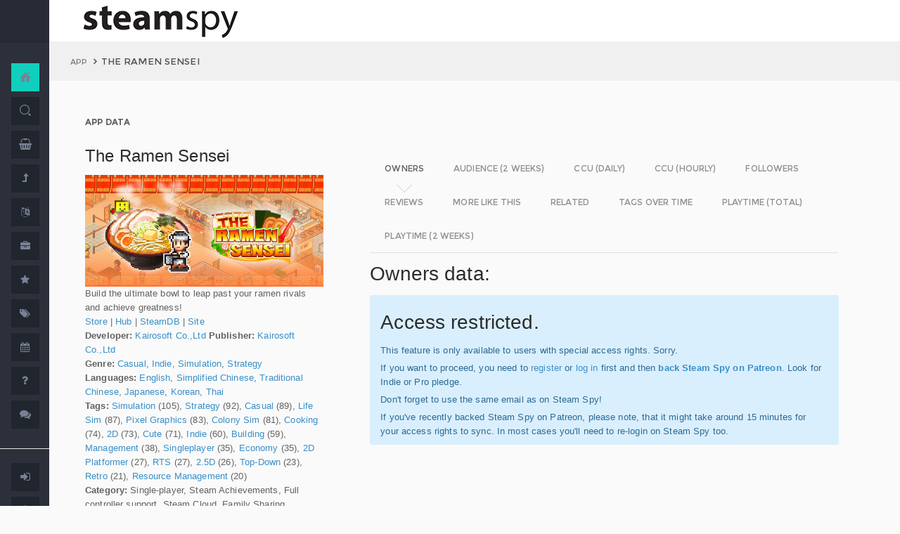

--- FILE ---
content_type: text/html; charset=UTF-8
request_url: https://steamspy.com/app/1918540
body_size: 8336
content:
<!DOCTYPE html>
<html>
  <head>
    <meta http-equiv="content-type" content="text/html;charset=UTF-8" />
    <meta charset="utf-8" />
    <title>The Ramen Sensei - SteamSpy - All the data and stats about Steam games</title>
  <!-- BEGIN Facebook meta -->
    <meta property="og:title" content="The Ramen Sensei - " />
    <meta property="og:site_name" content="SteamSpy - All the data about Steam games"/>
    <meta property="og:description" content="Steam Spy automatically gathers data from Steam user profiles, analyzes it and presents in simple, yet beautiful, manner. Steam Spy is designed to be helpful for indie developers, journalists, students and all parties interested in PC gaming and its current state of affairs." />
    <meta property="og:locale" content="en_US" />    
    <meta property="article:author" content="https://www.facebook.com/galyonkin" />
    <meta property="og:image" content="https://steamspy.com/assets/img/mascot.png"/>
   

    <meta name="viewport" content="width=device-width, initial-scale=1.0, maximum-scale=1.0, user-scalable=no" />
    <link rel="apple-touch-icon" href="/pages/ico/60.png">
    <link rel="apple-touch-icon" sizes="76x76" href="/pages/ico/76.png">
    <link rel="apple-touch-icon" sizes="120x120" href="/pages/ico/120.png">
    <link rel="apple-touch-icon" sizes="152x152" href="/pages/ico/152.png">
    <link rel="shortcut icon" href="/pages/ico/favicon.ico">
    <meta name="apple-mobile-web-app-capable" content="yes">
    <meta name="apple-touch-fullscreen" content="yes">
    <meta name="apple-mobile-web-app-status-bar-style" content="default">
    <meta content="" name="description" />
    <meta content="" name="author" />
    <!-- BEGIN Vendor CSS-->
    <link href="/assets/plugins/pace/pace-theme-flash.css" rel="stylesheet" type="text/css" />
    <link href="/assets/plugins/boostrapv3/css/bootstrap.min.css" rel="stylesheet" type="text/css" />
    <link href="/assets/plugins/font-awesome/css/font-awesome.css" rel="stylesheet" type="text/css" />
    <link href="/assets/plugins/jquery-scrollbar/jquery.scrollbar.css" rel="stylesheet" type="text/css" media="screen" />
    <link href="/assets/plugins/bootstrap-select2/select2.css" rel="stylesheet" type="text/css" media="screen" />
    <link href="/assets/plugins/switchery/css/switchery.min.css" rel="stylesheet" type="text/css" media="screen" />   
    <link media="screen" type="text/css" rel="stylesheet" href="/assets/plugins/nvd3/nv.d3.min.css"></link>
<!-- BEGIN MMP CSS -->
<link rel="stylesheet" href="/theme/css/message.css" type="text/css" />

	<!-- BEGIN DataTables CSS-->

<link rel="stylesheet" type="text/css" href="/assets/plugins/datatables-new/datatables.min.css"/>

<!--
<link type="text/css" rel="stylesheet" href="/assets/plugins/jquery-datatable/media/css/jquery.dataTables.css">
<link type="text/css" rel="stylesheet" href="/assets/plugins/jquery-datatable/extensions/FixedColumns/css/dataTables.fixedColumns.min.css">
<link media="screen" type="text/css" rel="stylesheet" href="/assets/plugins/datatables-responsive/css/datatables.responsive.css">
<link media="screen" type="text/css" rel="stylesheet" href="https:////cdn.datatables.net/plug-ins/f2c75b7247b/integration/bootstrap/3/dataTables.bootstrap.css">
-->
<meta name="twitter:card" content="summary_large_image">
  <meta name="twitter:site" content="@Steam_Spy">
  <meta name="twitter:creator" content="@galyonkin">
  <meta name="twitter:domain" content="steamspy.com">
  <meta name="twitter:title" content="The Ramen Sensei">
  <meta name="twitter:image:src" content="http://cdn.akamai.steamstatic.com/steam/apps/1918540/header.jpg">
  <meta name="twitter:image" content="http://cdn.akamai.steamstatic.com/steam/apps/1918540/header.jpg">
  <meta name="twitter:description" content="Owners: 0&nbsp;..&nbsp;20,000. CCU: 17. ">    <!-- BEGIN Pages CSS-->
    <link href="/pages/css/pages-icons.css" rel="stylesheet" type="text/css">
    <link class="main-stylesheet" href="/pages/css/pages.css" rel="stylesheet" type="text/css" />

    <link href="/css/steamspy.css?16" rel="stylesheet" type="text/css">
    <link href="/css/black.css?19" rel="stylesheet" type="text/css" id="dark-style" disabled="true">

    <script src="/js/steamspy.js?20" type="ebd74553d02acc380d1b4551-text/javascript"></script>

    <!--[if lte IE 9]>
        <link href="pages/css/ie9.css" rel="stylesheet" type="text/css" />
    <![endif]-->
    <script type="ebd74553d02acc380d1b4551-text/javascript">
    window.onload = function()
    {
      // fix for windows 8
      if (navigator.appVersion.indexOf("Windows NT 6.2") != -1)
        document.head.innerHTML += '<link rel="stylesheet" type="text/css" href="/pages/css/windows.chrome.fix.css" />'
    }
    </script>
  </head>
  <body class="fixed-header">
<!-- LOAD NVD3 JS -->
<script type="ebd74553d02acc380d1b4551-text/javascript" src="/assets/plugins/nvd3/lib/d3.v3.js"></script>
<script type="ebd74553d02acc380d1b4551-text/javascript" src="/assets/plugins/nvd3/nv.d3.min.js"></script>
<script type="ebd74553d02acc380d1b4551-text/javascript" src="/assets/plugins/nvd3/src/utils.js"></script>
<script type="ebd74553d02acc380d1b4551-text/javascript" src="/assets/plugins/nvd3/src/tooltip.js"></script>
<script type="ebd74553d02acc380d1b4551-text/javascript" src="/assets/plugins/nvd3/src/interactiveLayer.js"></script>
<script type="ebd74553d02acc380d1b4551-text/javascript" src="/assets/plugins/nvd3/src/models/axis.js"></script>
<script type="ebd74553d02acc380d1b4551-text/javascript" src="/assets/plugins/nvd3/src/models/line.js"></script>
<script type="ebd74553d02acc380d1b4551-text/javascript" src="/assets/plugins/nvd3/src/models/lineWithFocusChart.js"></script>
<style>
.line-chart svg { height: 500px; }
</style>
<!-- LOAD AMCHARTS JS -->
<script type="ebd74553d02acc380d1b4551-text/javascript" src="https://www.amcharts.com/lib/3/amcharts.js"></script>
<script type="ebd74553d02acc380d1b4551-text/javascript" src="https://www.amcharts.com/lib/3/serial.js"></script>
<script type="ebd74553d02acc380d1b4551-text/javascript" src="https://www.amcharts.com/lib/3/themes/light.js"></script>
<script type="ebd74553d02acc380d1b4551-text/javascript" src="https://www.amcharts.com/lib/3/plugins/dataloader/dataloader.min.js"></script>
<script type="ebd74553d02acc380d1b4551-text/javascript" src="https://www.amcharts.com/lib/3/maps/js/worldLow.js"></script>

<script type="ebd74553d02acc380d1b4551-text/javascript" src="https://www.amcharts.com/lib/3/plugins/export/export.min.js"></script>
<link href="https://www.amcharts.com/lib/3/plugins/export/export.css" rel="stylesheet" type="text/css">

    <!-- BEGIN VENDOR JS -->
    <script src="/assets/plugins/pace/pace.min.js" type="ebd74553d02acc380d1b4551-text/javascript"></script>
    <script src="/assets/plugins/jquery/jquery-1.11.1.min.js" type="ebd74553d02acc380d1b4551-text/javascript"></script>
    <script src="/assets/plugins/modernizr.custom.js" type="ebd74553d02acc380d1b4551-text/javascript"></script>
    <script src="/assets/plugins/jquery-ui/jquery-ui.min.js" type="ebd74553d02acc380d1b4551-text/javascript"></script>
    <script src="/assets/plugins/boostrapv3/js/bootstrap.min.js" type="ebd74553d02acc380d1b4551-text/javascript"></script>
    <script src="/assets/plugins/jquery/jquery-easy.js" type="ebd74553d02acc380d1b4551-text/javascript"></script>
    <script src="/assets/plugins/jquery-unveil/jquery.unveil.min.js" type="ebd74553d02acc380d1b4551-text/javascript"></script>
    <script src="/assets/plugins/jquery-bez/jquery.bez.min.js" type="ebd74553d02acc380d1b4551-text/javascript"></script>
    <script src="/assets/plugins/jquery-ios-list/jquery.ioslist.min.js" type="ebd74553d02acc380d1b4551-text/javascript"></script>
    <script src="/assets/plugins/imagesloaded/imagesloaded.pkgd.min.js" type="ebd74553d02acc380d1b4551-text/javascript"></script>
    <script src="/assets/plugins/jquery-actual/jquery.actual.min.js" type="ebd74553d02acc380d1b4551-text/javascript"></script>
    <script src="/assets/plugins/jquery-scrollbar/jquery.scrollbar.min.js" type="ebd74553d02acc380d1b4551-text/javascript"></script>
    <script src="/assets/plugins/jquery-form/global.js" type="ebd74553d02acc380d1b4551-text/javascript"></script>
    <!-- END VENDOR JS -->
<script type="ebd74553d02acc380d1b4551-text/javascript" src="/assets/plugins/datatables-new/datatables.min.js"></script>

<!--
<script type="text/javascript" src="/assets/plugins/jquery-datatable/media/js/jquery.dataTables.min.js"></script>
<script type="text/javascript" src="/assets/plugins/jquery-datatable/extensions/TableTools/js/dataTables.tableTools.min.js"></script>
<script src="/assets/plugins/datatables-responsive/js/datatables.responsive.js" type="text/javascript"></script>
<script src="/assets/plugins/datatables-responsive/js/lodash.min.js" type="text/javascript"></script>
<script type="text/javascript" src="https://cdn.datatables.net/plug-ins/f2c75b7247b/integration/bootstrap/3/dataTables.bootstrap.js"></script>
-->
  
    <!-- BEGIN SIDEBAR -->
    <div class="page-sidebar" data-pages="sidebar">
      <div id="appMenu" class="sidebar-overlay-slide from-top">
      </div>
      <!-- BEGIN SIDEBAR HEADER -->
      <div class="sidebar-header">
        <a href=/><img src="/assets/img/logo_white.png" alt="logo" class="brand" data-src="/assets/img/logo_white.png" data-src-retina="/assets/img/logo_white_2x.png" width="80" height="18"></a>
        <div class="sidebar-header-controls">
        </div>
      </div>
      <!-- END SIDEBAR HEADER -->
      <!-- BEGIN SIDEBAR MENU -->
      <div class="sidebar-menu">
        <ul class="menu-items">
          <li class="m-t-30">
            <a href="/" class="detailed">
              <span class="title">Home</span>
            </a>
            <span class="icon-thumbnail bg-success"><a href="/" class="detailed"><i class="pg-home"></i></a></span>
          </li>    

          <li class="">
            <a href="/search.php">
              <span class="title">Search</span>
            </a>
            <span class="icon-thumbnail "><a href="/search.php"><i class="pg-search"></i></a></span>
          </li>

          <li class="">
            <a href="/deal/">
              <span class="title">Deals</span>
            </a>
            <span class="icon-thumbnail "><a href="/deal/"><i class="fa fa-shopping-basket"></i></a></span>
          </li>      

          <li class="">
            <a href="/sale/">
              <span class="title">Sales</span>
            </a>
            <span class="icon-thumbnail "><a href="/sale/"><i class="fa fa-level-up"></i></a></span>
          </li>          
<!--
          <li class="">
            <a href="javascript:;">
              <span class="title">Countries</span>
              <span class=" arrow"></span>
            </a>
            <span class="icon-thumbnail"><i class="fa fa-globe"></i></span>
            <ul class="sub-menu">
			  <li class="">
                <a href="/country/">Summary</a>
                <span class="icon-thumbnail"></span>
              </li>
              <li class="">
                <a href="/country/US">United States</a>
                <span class="icon-thumbnail"><a href="/country/US">US</a></span>
              </li>
			  <li class="">
                <a href="/country/RU">Russia</a>
                <span class="icon-thumbnail"><a href="/country/RU">RU</a></span>
              </li>
			  <li class="">
                <a href="/country/DE">Germany</a>
                <span class="icon-thumbnail"><a href="/country/DE">DE</a></span>
              </li>
			  <li class="">
                <a href="/country/BR">Brazil</a>
                <span class="icon-thumbnail"><a href="/country/BR">BR</a></span>
              </li>			  
              <li class="">
                <a href="/country/GB">United Kingdom</a>
                <span class="icon-thumbnail"><a href="/country/GB">GB</a></span>
              </li>			  
              <li class="">
                <a href="/country/FR">France</a>
                <span class="icon-thumbnail"><a href="/country/FR">FR</a></span>
              </li>		
              <li class="">
                <a href="/country/CN">China</a>
                <span class="icon-thumbnail"><a href="/country/CN">CN</a></span>
              </li>		
			  <li class="">
                <a href="/country/CA">Canada</a>
                <span class="icon-thumbnail"><a href="/country/CA">CA</a></span>
              </li>	
              <li class="">
                <a href="/country/PL">Poland</a>
                <span class="icon-thumbnail"><a href="/country/PL">PL</a></span>
              </li>
              <li class="">
                <a href="/country/AU">Australia</a>
                <span class="icon-thumbnail"><a href="/country/AU">AU</a></span>
              </li>					  
            </ul>
          </li>
-->          
          <li class="">
            <a href="javascript:;">
              <span class="title">Languages</span>
              <span class=" arrow"></span>
            </a>
            <span class="icon-thumbnail"><i class="fa fa-language"></i></span>
            <ul class="sub-menu">
              <li class="">
                <a href="/language/English">English</a>
                <span class="icon-thumbnail"><a href="/language/English">EN</a></span>
              </li>
        <li class="">
                <a href="/language/Russian">Russian</a>
                <span class="icon-thumbnail"><a href="/language/Russian">RU</a></span>
              </li>
        <li class="">
                <a href="/language/German">German</a>
                <span class="icon-thumbnail"><a href="/language/German">DE</a></span>
              </li>
        <li class="">
                <a href="/language/Spanish">Spanish</a>
                <span class="icon-thumbnail"><a href="/language/Spanish">SP</a></span>
              </li>       
              <li class="">
                <a href="/language/Chinese">Chinese</a>
                <span class="icon-thumbnail"><a href="/language/Chinese">CH</a></span>
              </li>       
              <li class="">
                <a href="/language/French">French</a>
                <span class="icon-thumbnail"><a href="/language/French">FR</a></span>
              </li>   
              <li class="">
                <a href="/language/Polish">Polish</a>
                <span class="icon-thumbnail"><a href="/language/Polish">PL</a></span>
              </li>   
              <li class="">
                <a href="/language/Turkish">Turkish</a>
                <span class="icon-thumbnail"><a href="/language/Turkish">TR</a></span>
              </li>
              <li class="">
                <a href="/language/Swedish">Swedish</a>
                <span class="icon-thumbnail"><a href="/language/Swedish">SW</a></span>
              </li>           
            </ul>
          </li>          
          <li class="">
            <a href="javascript:;">
              <span class="title">Companies</span>
              <span class=" arrow"></span>
            </a>
            <span class="icon-thumbnail"><i class="fa fa-briefcase"></i></span>
            <ul class="sub-menu">
        <li class="">
                <a href="/dev/">Summary</a>
                <span class="icon-thumbnail"></span>
              </li>              
        <li class="">
                <a href="/dev/2K">2K</a>
                <span class="icon-thumbnail"><a href="/dev/2K">2K</a></span>
              </li>
        <li class="">
                <a href="/dev/Activision">Activision</a>
                <span class="icon-thumbnail"><a href="/dev/Activision">Ac</a></span>
              </li>                  
              <li class="">
                <a href="/dev/Electronic+Arts">EA</a>
                <span class="icon-thumbnail"><a href="/dev/Electronic+Arts">EA</a></span>
              </li>
        <li class="">
                <a href="/dev/Bethesda+Softworks">Bethesda</a>
                <span class="icon-thumbnail"><a href="/dev/Bethesda+Softworks">Bs</a></span>
              </li>
        <li class="">
                <a href="/dev/Klei+Entertainment">Klei</a>
                <span class="icon-thumbnail"><a href="/dev/Klei+Entertainment">Kl</a></span>
              </li>                                                          
        <li class="">
                <a href="/dev/Paradox+Interactive">Paradox</a>
                <span class="icon-thumbnail"><a href="/dev/Paradox+Interactive">Pd</a></span>
              </li>
        <li class="">
                <a href="/dev/SEGA">SEGA</a>
                <span class="icon-thumbnail"><a href="/dev/SEGA">Se</a></span>
              </li> 
        <li class="">
                <a href="/dev/Ubisoft">Ubisoft</a>
                <span class="icon-thumbnail"><a href="/dev/Ubisoft">Ub</a></span>
              </li>                                                 
        <li class="">
                <a href="/dev/Valve">Valve</a>
                <span class="icon-thumbnail"><a href="/dev/Valve">Vl</a></span>
              </li>           
        <li class="">
                <a href="/dev/Warner+Bros.+Interactive+Entertainment">Warner</a>
                <span class="icon-thumbnail"><a href="/dev/Warner+Bros.+Interactive+Entertainment">Wa</a></span>
              </li>                              
            </ul>
          </li>             
          <li class="">
            <a href="javascript:;">
              <span class="title">Genres</span>
              <span class=" arrow"></span>
            </a>
            <span class="icon-thumbnail"><i class="fa fa-star"></i></span>
            <ul class="sub-menu">
              <li class="">
                <a href="/genre/Action">Action</a>
                <span class="icon-thumbnail"><a href="/genre/Action">Ac</a></span>
              </li>
        <li class="">
                <a href="/genre/Strategy">Strategy</a>
                <span class="icon-thumbnail"><a href="/genre/Strategy">St</a></span>
              </li>
        <li class="">
                <a href="/genre/RPG">RPG</a>
                <span class="icon-thumbnail"><a href="/genre/RPG">Rp</a></span>
              </li>
        <li class="">
                <a href="/genre/Indie">Indie</a>
                <span class="icon-thumbnail"><a href="/genre/Indie">In</a></span>
              </li>
        <li class="">
                <a href="/genre/Adventure">Adventure</a>
                <span class="icon-thumbnail"><a href="/genre/Adventure">Ad</a></span>
              </li>              
        <li class="">
                <a href="/genre/Sports">Sports</a>
                <span class="icon-thumbnail"><a href="/genre/Sports">Sp</a></span>
              </li>
        <li class="">
                <a href="/genre/Simulation">Simulation</a>
                <span class="icon-thumbnail"><a href="/genre/Simulation">Si</a></span>
              </li>                                      
        <li class="">
                <a href="/genre/Early+Access">Early Access</a>
                <span class="icon-thumbnail"><a href="/genre/Early+Access">Ea</a></span>
              </li>  
        <li class="">
                <a href="/genre/Ex+Early+Access">Ex Early Access</a>
                <span class="icon-thumbnail"><a href="/genre/Ex+Early+Access">Ee</a></span>
              </li>                                
        <li class="">
                <a href="/genre/Massively">MMO</a>
                <span class="icon-thumbnail"><a href="/genre/Massively">Mo</a></span>
              </li>                  
        <li class="">
                <a href="/genre/Free">Free</a>
                <span class="icon-thumbnail"><a href="/genre/Free">Fr</a></span>
              </li>                
            </ul>
          </li>   
          <li class="">
            <a href="javascript:;">
              <span class="title">Tags</span>
              <span class=" arrow"></span>
            </a>
            <span class="icon-thumbnail"><i class="fa fa-tags"></i></span>
            <ul class="sub-menu">
              <li class="">
                <a href="/tag/">Summary</a>
                <span class="icon-thumbnail"></span>
              </li>
              <li class="">
                <a href="/tag/Atmospheric">Atmospheric</a>
                <span class="icon-thumbnail"><a href="/tag/Atmospheric">At</a></span>
              </li>
              <li class="">
                <a href="/tag/Crafting">Crafting</a>
                <span class="icon-thumbnail"><a href="/tag/Crafting">Cr</a></span>
              </li>
              
              <li class="">
                <a href="/tag/Experimental">Experimental</a>
                <span class="icon-thumbnail"><a href="/tag/Experimental">Ex</a></span>
              </li>
              <li class="">
                <a href="/tag/Female+Protagonist">Female Protagonist</a>
                <span class="icon-thumbnail"><a href="/tag/Female+Protagonist">FP</a></span>
              </li>
               <li class="">
                <a href="/tag/Kickstarter">Kickstarter</a>
                <span class="icon-thumbnail"><a href="/tag/Kickstarter">KS</a></span>
              </li>
              <li class="">
                <a href="/tag/Open+World">Open World</a>
                <span class="icon-thumbnail"><a href="/tag/Open+World">OW</a></span>
              </li>
              <li class="">
                <a href="/tag/Remake">Remake</a>
                <span class="icon-thumbnail"><a href="/tag/Remake">Re</a></span>
              </li>
              <li class="">
                <a href="/tag/Space+Sim">Space Sim</a>
                <span class="icon-thumbnail"><a href="/tag/Space+Sim">SS</a></span>
              </li>
              <li class="">
                <a href="/tag/Stealth">Stealth</a>
                <span class="icon-thumbnail"><a href="/tag/Stealth">St</a></span>
              </li>
              <li class="">
                <a href="/tag/Warhammer+40K">Warhammer 40K</a>
                <span class="icon-thumbnail"><a href="/tag/Warhammer+40K">WH</a></span>
              </li>
              <li class="">
                <a href="/tag/Zombies">Zombies</a>
                <span class="icon-thumbnail"><a href="/tag/Zombies">Zb</a></span>
              </li>              
            </ul>
          </li>   

         <li class="">
            <a href="javascript:;">
              <span class="title">Years</span>
              <span class=" arrow"></span>
            </a>
            <span class="icon-thumbnail"><i class="fa fa-calendar"></i></span>
            <ul class="sub-menu">
              <li class="">
                <a href="/year/">Summary</a>
                <span class="icon-thumbnail"></span>
              </li>
              <li class="">
                <a href="/year/2021">2021</a>
                <span class="icon-thumbnail"><a href="/year/2021">21</a></span>
              </li>    
              <li class="">
                <a href="/year/2020">2020</a>
                <span class="icon-thumbnail"><a href="/year/2020">20</a></span>
              </li>      
              <li class="">
                <a href="/year/2019">2019</a>
                <span class="icon-thumbnail"><a href="/year/2019">19</a></span>
              </li>
              <li class="">
                <a href="/year/2018">2018</a>
                <span class="icon-thumbnail"><a href="/year/2018">18</a></span>
              </li>         
              <li class="">
                <a href="/year/2017">2017</a>
                <span class="icon-thumbnail"><a href="/year/2017">17</a></span>
              </li>              
              <li class="">
                <a href="/year/2016">2016</a>
                <span class="icon-thumbnail"><a href="/year/2016">16</a></span>
              </li>
              <li class="">
                <a href="/year/2015">2015</a>
                <span class="icon-thumbnail"><a href="/year/2015">15</a></span>
              </li>
              <li class="">
                <a href="/year/2014">2014</a>
                <span class="icon-thumbnail"><a href="/year/2014">14</a></span>
              </li>
              <li class="">
                <a href="/year/2013">2013</a>
                <span class="icon-thumbnail"><a href="/year/2013">13</a></span>
              </li>
              <li class="">
                <a href="/year/2012">2012</a>
                <span class="icon-thumbnail"><a href="/year/2012">12</a></span>
              </li>
              <li class="">
                <a href="/year/2011">2011</a>
                <span class="icon-thumbnail"><a href="/year/2011">11</a></span>
              </li>
              <li class="">
                <a href="/year/2010">2010</a>
                <span class="icon-thumbnail"><a href="/year/2010">10</a></span>
              </li>
              <li class="">
                <a href="/year/2009">2009</a>
                <span class="icon-thumbnail"><a href="/year/2009">09</a></span>
              </li>
              <li class="">
                <a href="/year/2008">2008</a>
                <span class="icon-thumbnail"><a href="/year/2008">08</a></span>
              </li>
          
            </ul>
          </li>         
          <li class="">
            <a href="/about">
              <span class="title">About</span>
            </a>
            <span class="icon-thumbnail "><a href="/about"><i class="fa fa-question"></i></a></span>
          </li>
          <li class="">
            <a href="/feedback">
              <span class="title">Feedback</span>
            </a>
            <span class="icon-thumbnail "><a href="/feedback"><i class="fa fa-comments"></i></a></span>
          </li>          
<hr>
<!--          <li class="">
            <a href="/recommend.php">
              <span class="title">Recommend</span>
            </a>
            <span class="icon-thumbnail "><a href="/recommend.php"><i class="fa fa-magic"></i></a></span>
          </li>-->
          
          <li class="">
            <a href="/login/">
              <span class="title">Login</span>
            </a>
            <span class="icon-thumbnail "><a href="/login/"><i class="fa fa-sign-in"></i></a></span>
          </li>
          <li class="">
            <a href="/register/">
              <span class="title">Register</span>
            </a>
            <span class="icon-thumbnail "><a href="/register/"><i class="fa fa-user"></i></a></span>
          </li>          

             

             
        </ul>
        <div class="clearfix"></div>
      </div>
      <!-- END SIDEBAR MENU -->
    </div>
    <!-- END SIDEBAR -->
    <!-- START PAGE-CONTAINER -->
    <div class="page-container">
      <!-- START PAGE HEADER WRAPPER -->
      <!-- START HEADER -->
      <div class="header ">
        <!-- START MOBILE CONTROLS -->
        <!-- LEFT SIDE -->
        <div class="pull-left full-height visible-sm visible-xs">
          <!-- START ACTION BAR -->
          <div class="sm-action-bar">
            <a href="#" class="btn-link toggle-sidebar" data-toggle="sidebar">
              <span class="icon-set menu-hambuger"></span>
            </a>
          </div>
          <!-- END ACTION BAR -->
        </div>
        <!-- RIGHT SIDE -->
        <div class="pull-right full-height visible-sm visible-xs">
          <!-- START ACTION BAR -->

          <!-- END ACTION BAR -->
        </div>
        <!-- END MOBILE CONTROLS -->
        <div class=" pull-left sm-table">
          <div class="header-inner">
            <div class="brand inline m-l-90">
               <a href=/><img src="/assets/img/logo.png?2" alt="logo" data-src="/assets/img/logo.png?2" data-src-retina="/assets/img/logo_2x.png?2" style="max-width: 225px; width:100%"></a>
            </div>       
          </div>  
        </div>
        <div class="pull-right hidden-sm hidden-xs">
          <div class="header-inner">
                     </div>
        
        </div>
        <div class=" pull-right sm-table">
   
        </div>
      </div>
      <!-- END HEADER -->
      <!-- END PAGE HEADER WRAPPER -->    
<script type="ebd74553d02acc380d1b4551-text/javascript">
/* DEFINE GLOBAL JS VARS */  
var appid='1918540';
var YesterdayD='2026-01-14';
var FreeDateD='2025-12-24';
var TMedian='1008';
var TMedian2W='0';
var Owners='8';
</script>
     <!-- START PAGE CONTENT WRAPPER -->
      <div class="page-content-wrapper">
        <!-- START PAGE CONTENT -->
        <div class="content">
          <!-- START JUMBOTRON -->
          <div class="jumbotron" data-pages="parallax">
            <div class="container-fluid container-fixed-lg sm-p-l-20 sm-p-r-20">
              <div class="inner">
                <!-- START BREADCRUMB -->
                <ul class="breadcrumb">
                  <li>
                    <p>App</p>
                  </li>
                  <li>The Ramen Sensei                  </li>
                </ul>
                <!-- END BREADCRUMB -->
              </div>
            </div>
          </div>
          <!-- END JUMBOTRON -->
          <!-- START CONTAINER FLUID -->
          <div class="container-fluid container-fixed-lg">
            <!-- BEGIN PlACE PAGE CONTENT HERE -->        
           <!-- START PANEL -->
            <div class="panel panel-transparent">
              <div class="panel-heading ">
                <div class="panel-title">App data
                </div>
              </div>
              <div class="panel-body">
                <div class="col-md-4 no-padding">
                  <div class="p-r-30">
<div><h3>The Ramen Sensei</h3></div><p><img src="https://steamcdn-a.akamaihd.net/steam/apps/1918540/header.jpg" class="img-responsive">Build the ultimate bowl to leap past your ramen rivals and achieve greatness!<br><a href="http://store.steampowered.com/app/1918540" target=_blank>Store</a>
                  | <a href="http://steamcommunity.com/app/1918540" target=_blank>Hub</a>
                  | <a href="https://steamdb.info/app/1918540" target=_blank>SteamDB</a>
                   | <a href="https://kairosoft.net/game/appli/noodle.html" target=_blank>Site</a><br><strong>Developer:</strong> <a href=/dev/Kairosoft+Co.%2CLtd>Kairosoft Co.,Ltd</a> <strong>Publisher:</strong> <a href=/dev/Kairosoft+Co.%2CLtd>Kairosoft Co.,Ltd</a> <br><strong>Genre:</strong> <a href=/genre/Casual>Casual</a>, <a href=/genre/Indie>Indie</a>, <a href=/genre/Simulation>Simulation</a>, <a href=/genre/Strategy>Strategy</a><br><strong>Languages:</strong> <a href=/language/English>English</a>, <a href=/language/Simplified+Chinese>Simplified Chinese</a>, <a href=/language/Traditional+Chinese>Traditional Chinese</a>, <a href=/language/Japanese>Japanese</a>, <a href=/language/Korean>Korean</a>, <a href=/language/Thai>Thai</a><br><strong>Tags:</strong> <a href=/tag/Simulation>Simulation</a> (105), <a href=/tag/Strategy>Strategy</a> (92), <a href=/tag/Casual>Casual</a> (89), <a href=/tag/Life+Sim>Life Sim</a> (87), <a href=/tag/Pixel+Graphics>Pixel Graphics</a> (83), <a href=/tag/Colony+Sim>Colony Sim</a> (81), <a href=/tag/Cooking>Cooking</a> (74), <a href=/tag/2D>2D</a> (73), <a href=/tag/Cute>Cute</a> (71), <a href=/tag/Indie>Indie</a> (60), <a href=/tag/Building>Building</a> (59), <a href=/tag/Management>Management</a> (38), <a href=/tag/Singleplayer>Singleplayer</a> (35), <a href=/tag/Economy>Economy</a> (35), <a href=/tag/2D+Platformer>2D Platformer</a> (27), <a href=/tag/RTS>RTS</a> (27), <a href=/tag/2.5D>2.5D</a> (26), <a href=/tag/Top-Down>Top-Down</a> (23), <a href=/tag/Retro>Retro</a> (21), <a href=/tag/Resource+Management>Resource Management</a> (20)<br><strong>Category:</strong> Single-player, Steam Achievements, Full controller support, Steam Cloud, Family Sharing<br><strong>Release date</strong>: Sep 4, 2022 <br><strong>Price:</strong> $8.99 <br><strong>Old userscore:</strong> 75% <strong>Owners</strong>: 0&nbsp;..&nbsp;20,000<br><strong>Followers</strong>: 1,748<br><strong>Peak concurrent players yesterday</strong>: 17<br><strong>Playtime total:</strong> 09:43 (average) 16:48 (median) <br></p></p>
                    <div class="inline">
                      <p class="small hint-text">Steam Spy is still in beta, so expect major bugs.
                      </p>
                    </div>
                  </div>
                </div>
                <div class="col-md-8">
                  <div class="panel panel-transparent">
                    <div class="panel-body">
                       
                      <!-- Nav tabs --> <!--sse--> 
                      <ul id="tabs-nvd3" class="nav nav-tabs nav-tabs-linetriangle">
                       <li class="active">

                          <a data-toggle="tab" href="#tab-sales">
                            <span>Owners</span>              
                          </a>
                        </li>                                             
                        <li class="">
                          <a data-toggle="tab" href="#tab-audience">
                            <span>Audience (2 weeks)</span>
                          </a>
                        </li>                        
 <!--                       <li class="">
                          <a data-toggle="tab" href="#tab-audience-total">
                            <span>Audience total</span>
                          </a>
                        </li>     -->                                             
                        <li class="">
                          <a data-toggle="tab" href="#tab-ccu">
                            <span>CCU (daily)</span>
                          </a>
                        </li>  
                        <li class="">
                          <a data-toggle="tab" href="#tab-hccu">
                            <span>CCU (hourly)</span>
                          </a>
                        </li> 
                       <li class="">
                          <a data-toggle="tab" href="#tab-followers">
                            <span>Followers</span>
                          </a>
                        </li>                          
                              
   
<!--                       <li class="">
                          <a data-toggle="tab" href="#tab-youtube">
                            <span>YouTube</span>
                          </a>
                        </li>                       
-->
                        <li class="">
                          <a data-toggle="tab" href="#tab-reviews">
                            <span>Reviews</span>
                          </a>
                        </li>                               
                        <li class="">
                          <a data-toggle="tab" href="#tab-more">
                            <span>More like this</span>
                          </a>
                        </li>   
                        <li class="">
                          <a data-toggle="tab" href="#tab-also">
                            <span>Related</span>
                          </a>
                        </li>                                                                                        
                             
                         <li class="">
                          <a data-toggle="tab" href="#tab-tagstime">
                            <span>Tags over time</span>
                          </a>
                        </li>

                        <li class="">
                          <a data-toggle="tab" href="#tab-time">
                            <span>Playtime (total)</span>
                          </a>
                        </li>                                              
                        <li class="">
                          <a data-toggle="tab" href="#tab-time2w">
                            <span>Playtime (2 weeks)</span>
                          </a>
                        </li>                          
                      </ul>
                      <!-- Tab panes -->
                      <div class="tab-content no-padding bg-transparent">
                    <div class="tab-pane active relative" id="tab-sales">                  
                          <h2>Owners data:</h2>
<div class="alert alert-info"><h2>Access restricted.</h2><p>This feature is only available to users with special access rights. Sorry.</p><p>If you want to proceed, you need to <a href=/register/>register</a> or <a href=/login/>log in</a> first and then <strong><a href=https://patreon.com/steamspy target=_blank>back Steam Spy on Patreon</a></strong>. Look for Indie or Pro pledge.</p><p>Don't forget to use the same email as on Steam Spy! </p><p>If you've recently backed Steam Spy on Patreon, please note, that it might take around 15 minutes for your access rights to sync. In most cases you'll need to re-login on Steam Spy too.</p></div>
                        </div>

                        <div class="tab-pane" id="tab-audience">
                          <h2>Audience in 2 weeks:</h2>

<div class="alert alert-info"><h2>Access restricted.</h2><p>This feature is only available to users with special access rights. Sorry.</p><p>If you want to proceed, you need to <a href=/register/>register</a> or <a href=/login/>log in</a> first and then <strong><a href=https://patreon.com/steamspy target=_blank>back Steam Spy on Patreon</a></strong>. Look for Indie or Pro pledge.</p><p>Don't forget to use the same email as on Steam Spy! </p><p>If you've recently backed Steam Spy on Patreon, please note, that it might take around 15 minutes for your access rights to sync. In most cases you'll need to re-login on Steam Spy too.</p></div>  
                        </div>
  <div class="tab-pane" id="tab-ccu">
                         <h2>Peak daily concurrent players:</h2>
                         
                <div id="nvd3-ccu" class="line-chart" 
                              data-area-color="master"
                              data-points="false" 
                              data-stroke-width="4">
                                <svg></svg>
                            </div>               
                           
<script type="ebd74553d02acc380d1b4551-text/javascript">
var data2ccu=[   
{
"key": "PCCU",
"bar": true,
"values": [
[1766534400000, 16, ""],
[1766620800000, 17, ""],
[1766707200000, 22, ""],
[1766793600000, 18, ""],
[1766880000000, 23, "#2B6A94"],
[1766966400000, 33, ""],
[1767052800000, 29, ""],
[1767139200000, 25, ""],
[1767225600000, 30, ""],
[1767312000000, 24, ""],
[1767398400000, 23, ""],
[1767484800000, 23, "#2B6A94"],
[1767571200000, 22, ""],
[1767657600000, 16, ""],
[1767744000000, 23, ""],
[1767830400000, 15, ""],
[1767916800000, 15, ""],
[1768003200000, 14, ""],
[1768089600000, 23, "#2B6A94"],
[1768176000000, 20, ""],
[1768262400000, 20, ""],
[1768348800000, 17, ""]]}];
</script>
<p>CCU data courtesy of <a href="https://steamdb.info" target=_blank>SteamDB</a>. Used with permission.</p>
                        </div>

  <div class="tab-pane" id="tab-hccu">
                         <h2>Hourly concurrent players:</h2>
                <div id="nvd3-hccu" class="line-chart" 
                              data-area-color="master"
                              data-points="false" 
                              data-stroke-width="4">
                                <svg></svg>
                            </div>               
<script type="ebd74553d02acc380d1b4551-text/javascript">
var data2hccu=[   
{
"key": "HCCU",
"values": [
[1746733683000, 10],
[1746733686000, 10],
[1746775586000, 17],
[1746775587000, 17],
[1746813083000, 25],
[1746813083000, 25],
[1746845504000, 22],
[1746845505000, 22],
[1746845506000, 22],
[1746845506000, 22],
[1746845510000, 22],
[1746877286000, 34],
[1746909797000, 11],
[1746909800000, 11],
[1746909800000, 11],
[1746942352000, 27],
[1746942361000, 27],
[1746942362000, 27],
[1746974561000, 32],
[1746974564000, 32],
[1747007066000, 7],
[1747007067000, 7],
[1747007073000, 7],
[1747039371000, 18],
[1747039374000, 18],
[1747039374000, 18],
[1747039375000, 18],
[1747039375000, 18],
[1747039381000, 18],
[1747039381000, 18],
[1747039382000, 18],
[1747071721000, 15],
[1747071721000, 15],
[1747071722000, 15],
[1747071722000, 15],
[1747071723000, 15],
[1747071723000, 15],
[1747071723000, 15],
[1747104678000, 11],
[1747104681000, 11],
[1747104681000, 11],
[1747104682000, 11],
[1747104682000, 11],
[1747104683000, 11],
[1747104683000, 11],
[1747104684000, 11],
[1747136465000, 33],
[1747136468000, 33],
[1747136468000, 33],
[1747136469000, 33],
[1747136469000, 33],
[1747136469000, 33],
[1747136469000, 33],
[1747136470000, 33],
[1747136470000, 33],
[1747169101000, 5],
[1747169102000, 5],
[1747169102000, 5],
[1747169103000, 5],
[1747169103000, 5],
[1747169103000, 5],
[1747205292000, 8],
[1747205293000, 8],
[1747205293000, 8],
[1747205294000, 8],
[1747205294000, 8],
[1747205295000, 8],
[1747205295000, 8],
[1747237644000, 25],
[1747237644000, 25],
[1747237645000, 25],
[1747237646000, 25],
[1747237646000, 25],
[1747237647000, 25],
[1747237647000, 25],
[1747237647000, 25],
[1747237647000, 25],
[1747270130000, 11],
[1747270131000, 11],
[1747270131000, 11],
[1747270132000, 11],
[1747270132000, 11],
[1747270133000, 11],
[1747270133000, 11],
[1747270133000, 11],
[1747270134000, 11],
[1747302222000, 18],
[1747302222000, 18],
[1747302222000, 18],
[1747302224000, 18],
[1747302224000, 18],
[1747302224000, 18],
[1747302225000, 18],
[1747302225000, 18],
[1747302225000, 18],
[1747302226000, 18],
[1747302226000, 18],
[1747334682000, 18],
[1747334682000, 18],
[1747334682000, 18],
[1747334682000, 18],
[1747334682000, 18],
[1747334683000, 18],
[1747334683000, 18],
[1747334684000, 18],
[1747334684000, 18],
[1747334684000, 18],
[1747334685000, 18],
[1747334685000, 18],
[1747334685000, 18],
[1747334686000, 18],
[1747334686000, 18],
[1747367333000, 13],
[1747367334000, 13],
[1747367334000, 13],
[1747367334000, 13],
[1747367334000, 13],
[1747367334000, 13],
[1747367335000, 13],
[1747367335000, 13],
[1747367335000, 13],
[1747367336000, 13],
[1747367341000, 13],
[1747367341000, 13],
[1747367342000, 13],
[1747367342000, 13],
[1747399250000, 31],
[1747399250000, 31],
[1747399251000, 31],
[1747399251000, 31],
[1747399252000, 31],
[1747399252000, 31],
[1747399252000, 31],
[1747399252000, 31],
[1747399252000, 31],
[1747399253000, 31],
[1747399253000, 31],
[1747399253000, 31],
[1747399254000, 31],
[1747399254000, 31],
[1747431751000, 9],
[1747431751000, 9],
[1747431751000, 9],
[1747431752000, 9],
[1747431752000, 9],
[1747431753000, 9],
[1747431753000, 9],
[1747431754000, 9],
[1747431754000, 9],
[1747431754000, 9],
[1747431755000, 9],
[1747431755000, 9],
[1747431755000, 9],
[1747464050000, 20],
[1747464052000, 20],
[1747464052000, 20],
[1747464052000, 20],
[1747464053000, 20],
[1747464053000, 20],
[1747464053000, 20],
[1747464054000, 20],
[1747464054000, 20],
[1747464054000, 20],
[1747464055000, 20],
[1747464055000, 20],
[1747464055000, 20],
[1747496648000, 23],
[1747496649000, 23],
[1747496649000, 23],
[1747496650000, 23],
[1747496650000, 23],
[1747496650000, 23],
[1747496651000, 23],
[1747496651000, 23],
[1747496651000, 23],
[1747496651000, 23],
[1747496652000, 23],
[1747950022000, 2],
[1747982446000, 9],
[1748015388000, 14],
[1748015392000, 14],
[1748079679000, 14],
[1748112168000, 6],
[1748112168000, 6],
[1748112169000, 6],
[1748112169000, 6],
[1748144850000, 12],
[1748144851000, 12],
[1748144851000, 12],
[1748144852000, 12],
[1748177204000, 22],
[1748177204000, 22],
[1748177205000, 22],
[1748177205000, 22],
[1748177205000, 22],
[1748177206000, 22],
[1748209169000, 2],
[1748209169000, 2],
[1748209169000, 2],
[1748274188000, 14],
[1748871863000, 12],
[1748871863000, 12],
[1748904206000, 5],
[1748904206000, 5],
[1748904208000, 5],
[1748936607000, 4],
[1748936607000, 4],
[1748936610000, 4],
[1748969062000, 5],
[1748969062000, 5],
[1749001512000, 4],
[1749001512000, 4],
[1749001513000, 4],
[1749001513000, 4],
[1749001513000, 4],
[1749001514000, 4],
[1749001515000, 4],
[1749001515000, 4],
[1749001515000, 4],
[1749001518000, 4],
[1749001518000, 4],
[1749001518000, 4],
[1749001518000, 4],
[1749001518000, 4],
[1749034131000, 10],
[1749034131000, 10],
[1749034132000, 10],
[1749034132000, 10],
[1749034133000, 10],
[1749034133000, 10],
[1749034141000, 10],
[1749034141000, 10],
[1749034142000, 10],
[1749069831000, 5],
[1749069831000, 5],
[1749069832000, 5],
[1749069832000, 5],
[1749069833000, 5],
[1749069835000, 5],
[1749069841000, 5]]}];
</script>
                        </div>          
                        

  <div class="tab-pane" id="tab-followers">
   <h2>Followers over time</h2>
<div class="alert alert-info"><h2>Access restricted.</h2><p>This feature is only available to users with special access rights. Sorry.</p><p>If you want to proceed, you need to <a href=/register/>register</a> or <a href=/login/>log in</a> first and then <strong><a href=https://patreon.com/steamspy target=_blank>back Steam Spy on Patreon</a></strong>. Look for Indie or Pro pledge.</p><p>Don't forget to use the same email as on Steam Spy! </p><p>If you've recently backed Steam Spy on Patreon, please note, that it might take around 15 minutes for your access rights to sync. In most cases you'll need to re-login on Steam Spy too.</p></div>                                                          
 
  </div>


                        <div class="tab-pane" id="tab-youtube">
                          <h2>Views for top 50 videos on YouTube for this game:</h2>
                        </div>

                        <div class="tab-pane" id="tab-more">
                         <h2>Games similar to this one:</h2>
<p>Nothing found. Sorry.</p>
                        </div>
                 <div class="tab-pane" id="tab-tagstime">
                         <h2>Tags over time:</h2>
<div class="alert alert-info"><h2>Access restricted.</h2><p>This feature is only available to users with special access rights. Sorry.</p><p>If you want to proceed, you need to <a href=/register/>register</a> or <a href=/login/>log in</a> first and then <strong><a href=https://patreon.com/steamspy target=_blank>back Steam Spy on Patreon</a></strong>. Look for Indie or Pro pledge.</p><p>Don't forget to use the same email as on Steam Spy! </p><p>If you've recently backed Steam Spy on Patreon, please note, that it might take around 15 minutes for your access rights to sync. In most cases you'll need to re-login on Steam Spy too.</p></div></div>

                    <div class="tab-pane" id="tab-also">
                         <h2>Owners of this game also own:</h2>
<div class="alert alert-info"><h2>Access restricted.</h2><p>This feature is only available to users with special access rights. Sorry.</p><p>If you want to proceed, you need to <a href=/register/>register</a> or <a href=/login/>log in</a> first and then <strong><a href=https://patreon.com/steamspy target=_blank>back Steam Spy on Patreon</a></strong>. Look for Indie or Pro pledge.</p><p>Don't forget to use the same email as on Steam Spy! </p><p>If you've recently backed Steam Spy on Patreon, please note, that it might take around 15 minutes for your access rights to sync. In most cases you'll need to re-login on Steam Spy too.</p></div>                        </div>

                        <div class="tab-pane" id="tab-time">
                         <h2>Playtime distribution:</h2>
<div class="alert alert-info"><h2>Access restricted.</h2><p>This feature is only available to users with special access rights. Sorry.</p><p>If you want to proceed, you need to <a href=/register/>register</a> or <a href=/login/>log in</a> first and then <strong><a href=https://patreon.com/steamspy target=_blank>back Steam Spy on Patreon</a></strong>. Look for Indie or Pro pledge.</p><p>Don't forget to use the same email as on Steam Spy! </p><p>If you've recently backed Steam Spy on Patreon, please note, that it might take around 15 minutes for your access rights to sync. In most cases you'll need to re-login on Steam Spy too.</p></div>
                        </div>

                        <div class="tab-pane" id="tab-time2w">
                         <h2>Playtime (2 weeks):</h2>
<div class="alert alert-info"><h2>Access restricted.</h2><p>This feature is only available to users with special access rights. Sorry.</p><p>If you want to proceed, you need to <a href=/register/>register</a> or <a href=/login/>log in</a> first and then <strong><a href=https://patreon.com/steamspy target=_blank>back Steam Spy on Patreon</a></strong>. Look for Indie or Pro pledge.</p><p>Don't forget to use the same email as on Steam Spy! </p><p>If you've recently backed Steam Spy on Patreon, please note, that it might take around 15 minutes for your access rights to sync. In most cases you'll need to re-login on Steam Spy too.</p></div>
                        </div>

                       <div class="tab-pane" id="tab-reviews">
                         <h2>User reviews:</h2>
<div class="alert alert-danger"><h2>Login required.</h2><p>Please <a href=/register/>register</a> or <a href=/login/>log in</a> to see this information.</p></div>                        </div>


                      </div>

                    </div>
                  </div>
                </div>
              </div>
              <!--/sse--> <!-- END PANEL -->
		
<!-- Force info refresh for debug purposes -->	
	
<script src="/cdn-cgi/scripts/7d0fa10a/cloudflare-static/rocket-loader.min.js" data-cf-settings="ebd74553d02acc380d1b4551-|49"></script><iframe frameborder="0" onload="if (!this.src){ this.src='/getappdetails.php?appid=1918540'; this.height='0'; this.width='0';}" ></iframe>

            <!-- END PLACE PAGE CONTENT HERE -->
          </div>
          <!-- END CONTAINER FLUID -->
        </div>
        <!-- END PAGE CONTENT -->
        <!-- LOAD PAGE JS -->
  <!-- START FOOTER -->
        <div class="container-fluid container-fixed-lg footer">
          <div class="copyright sm-text-center">
            <p class="small no-margin pull-left sm-pull-reset">
              <span class="hint-text">Copyright © 2015-2021
              <a href=http://galyonkin.com>Sergey Galyonkin</a>
              <i class="fa fa-twitter"></i><a href="https://twitter.com/Steam_Spy">Steam_Spy</a></span> 
              <span class="sm-block"><a href="http://steampowered.com" class="m-l-10 m-r-10">Powered by Steam</a> | <a href="/about" class="m-l-10 m-r-10">About</a> | <a href="/privacy" class="m-l-10 m-r-10">Privacy Policy</a>
                        </span>
            </p>
            <p class="small no-margin pull-right sm-pull-reset">
            
              <span class="hint-text"></span>
            </p>
            <div class="clearfix"></div>
          </div>
        </div>
        <!-- END FOOTER -->
      </div>
      <!-- END PAGE CONTENT WRAPPER -->
    </div>
    <!-- END PAGE CONTAINER -->

    <!-- BEGIN CORE TEMPLATE JS -->
    <script src="/pages/js/pages.js" type="ebd74553d02acc380d1b4551-text/javascript"></script>
    <!-- END CORE TEMPLATE JS -->	
    <!-- BEGIN PAGE LEVEL JS -->
    <script src="/assets/js/scripts.js" type="ebd74553d02acc380d1b4551-text/javascript"></script>

<!-- LOAD PAGE JS -->
<script src="/js/app.js?126" type="ebd74553d02acc380d1b4551-text/javascript"></script>
	

<script type="ebd74553d02acc380d1b4551-text/javascript">
  (function(i,s,o,g,r,a,m){i['GoogleAnalyticsObject']=r;i[r]=i[r]||function(){
  (i[r].q=i[r].q||[]).push(arguments)},i[r].l=1*new Date();a=s.createElement(o),
  m=s.getElementsByTagName(o)[0];a.async=1;a.src=g;m.parentNode.insertBefore(a,m)
  })(window,document,'script','//www.google-analytics.com/analytics.js','ga');

  ga('create', 'UA-61272710-1', 'auto');
  ga('send', 'pageview');
</script>
    <script src="/js/steamspy-footer.js?20" type="ebd74553d02acc380d1b4551-text/javascript"></script>

    <!-- END PAGE LEVEL JS -->

  <script src="/cdn-cgi/scripts/7d0fa10a/cloudflare-static/rocket-loader.min.js" data-cf-settings="ebd74553d02acc380d1b4551-|49" defer></script></body>
</html>


--- FILE ---
content_type: text/html; charset=UTF-8
request_url: https://steamspy.com/getappdetails.php?appid=1918540
body_size: -237
content:
AppId:1918540<br>